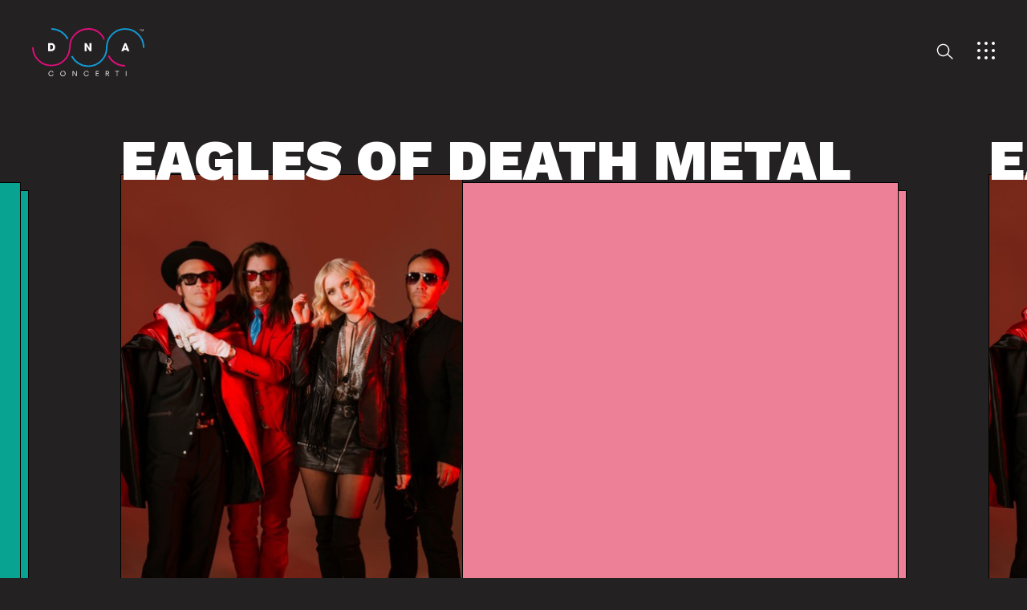

--- FILE ---
content_type: text/html; charset=UTF-8
request_url: https://dnaconcerti.com/artisti/eagles-of-death-metal/
body_size: 14599
content:
<!DOCTYPE html>
<html lang="it-IT" class="js">
<head>

	<meta charset="UTF-8">
	<meta name="viewport" content="width=device-width, initial-scale=1.0, maximum-scale=1.0, user-scalable=0" />
	<meta name="facebook-domain-verification" content="9kx5fe5bube62ayqo2ycwvwbqt6btz" />
	<link rel="profile" href="https://gmpg.org/xfn/11">
	<link rel="shortcut icon" type="image/png" href="https://dnaconcerti.com/wp-content/uploads/2020/10/dna-favicon2.png"/>
  

  

  <!-- HTML5 shim and Respond.js for IE8 support of HTML5 elements and media queries -->
  <!--[if lt IE 9]>
      <script src="https://oss.maxcdn.com/html5shiv/3.7.2/html5shiv.min.js"></script>
      <script src="https://oss.maxcdn.com/respond/1.4.2/respond.min.js"></script>
    <![endif]-->
  <meta name='robots' content='index, follow, max-image-preview:large, max-snippet:-1, max-video-preview:-1' />
	<style>img:is([sizes="auto" i], [sizes^="auto," i]) { contain-intrinsic-size: 3000px 1500px }</style>
	
	<!-- This site is optimized with the Yoast SEO plugin v26.7 - https://yoast.com/wordpress/plugins/seo/ -->
	<title>Eagles of Death Metal - DNA concerti</title>
	<meta name="description" content="www.dnaconcerti.com/eagles-of-death-metal/ Gli EODM di JESSE HUGHES &amp; JOSH HOMME arriveranno in Italia per 3 date a dicembre" />
	<link rel="canonical" href="https://dnaconcerti.com/artisti/eagles-of-death-metal/" />
	<meta property="og:locale" content="it_IT" />
	<meta property="og:type" content="article" />
	<meta property="og:title" content="Eagles of Death Metal - DNA concerti" />
	<meta property="og:description" content="www.dnaconcerti.com/eagles-of-death-metal/ Gli EODM di JESSE HUGHES &amp; JOSH HOMME arriveranno in Italia per 3 date a dicembre" />
	<meta property="og:url" content="https://dnaconcerti.com/artisti/eagles-of-death-metal/" />
	<meta property="og:site_name" content="DNA concerti" />
	<meta property="article:publisher" content="https://www.facebook.com/dnaconcertieproduzioni" />
	<meta property="article:modified_time" content="2021-09-27T13:12:14+00:00" />
	<meta property="og:image" content="https://dnaconcerti.com/wp-content/uploads/2013/10/EODM-press-shot-270921.jpeg" />
	<meta property="og:image:width" content="427" />
	<meta property="og:image:height" content="640" />
	<meta property="og:image:type" content="image/jpeg" />
	<meta name="twitter:card" content="summary_large_image" />
	<meta name="twitter:site" content="@dnaconcerti" />
	<meta name="twitter:label1" content="Tempo di lettura stimato" />
	<meta name="twitter:data1" content="3 minuti" />
	<script type="application/ld+json" class="yoast-schema-graph">{"@context":"https://schema.org","@graph":[{"@type":"WebPage","@id":"https://dnaconcerti.com/artisti/eagles-of-death-metal/","url":"https://dnaconcerti.com/artisti/eagles-of-death-metal/","name":"Eagles of Death Metal - DNA concerti","isPartOf":{"@id":"https://dnaconcerti.com/#website"},"primaryImageOfPage":{"@id":"https://dnaconcerti.com/artisti/eagles-of-death-metal/#primaryimage"},"image":{"@id":"https://dnaconcerti.com/artisti/eagles-of-death-metal/#primaryimage"},"thumbnailUrl":"https://dnaconcerti.com/wp-content/uploads/2013/10/EODM-press-shot-270921.jpeg","datePublished":"2013-10-15T13:49:55+00:00","dateModified":"2021-09-27T13:12:14+00:00","description":"www.dnaconcerti.com/eagles-of-death-metal/ Gli EODM di JESSE HUGHES & JOSH HOMME arriveranno in Italia per 3 date a dicembre","breadcrumb":{"@id":"https://dnaconcerti.com/artisti/eagles-of-death-metal/#breadcrumb"},"inLanguage":"it-IT","potentialAction":[{"@type":"ReadAction","target":["https://dnaconcerti.com/artisti/eagles-of-death-metal/"]}]},{"@type":"ImageObject","inLanguage":"it-IT","@id":"https://dnaconcerti.com/artisti/eagles-of-death-metal/#primaryimage","url":"https://dnaconcerti.com/wp-content/uploads/2013/10/EODM-press-shot-270921.jpeg","contentUrl":"https://dnaconcerti.com/wp-content/uploads/2013/10/EODM-press-shot-270921.jpeg","width":427,"height":640},{"@type":"BreadcrumbList","@id":"https://dnaconcerti.com/artisti/eagles-of-death-metal/#breadcrumb","itemListElement":[{"@type":"ListItem","position":1,"name":"Home","item":"https://dnaconcerti.com/"},{"@type":"ListItem","position":2,"name":"Artisti","item":"https://dnaconcerti.com/artisti-archive/"},{"@type":"ListItem","position":3,"name":"Eagles of Death Metal"}]},{"@type":"WebSite","@id":"https://dnaconcerti.com/#website","url":"https://dnaconcerti.com/","name":"DNA concerti","description":"DNA concerti ed eventi","publisher":{"@id":"https://dnaconcerti.com/#organization"},"potentialAction":[{"@type":"SearchAction","target":{"@type":"EntryPoint","urlTemplate":"https://dnaconcerti.com/?s={search_term_string}"},"query-input":{"@type":"PropertyValueSpecification","valueRequired":true,"valueName":"search_term_string"}}],"inLanguage":"it-IT"},{"@type":"Organization","@id":"https://dnaconcerti.com/#organization","name":"DNA Concerti e Eventi Srl","url":"https://dnaconcerti.com/","logo":{"@type":"ImageObject","inLanguage":"it-IT","@id":"https://dnaconcerti.com/#/schema/logo/image/","url":"https://dnaconcerti.com/wp-content/uploads/2020/02/dna-logo-black.png","contentUrl":"https://dnaconcerti.com/wp-content/uploads/2020/02/dna-logo-black.png","width":396,"height":172,"caption":"DNA Concerti e Eventi Srl"},"image":{"@id":"https://dnaconcerti.com/#/schema/logo/image/"},"sameAs":["https://www.facebook.com/dnaconcertieproduzioni","https://x.com/dnaconcerti","https://www.instagram.com/dna_concerti/"]}]}</script>
	<!-- / Yoast SEO plugin. -->


<link rel='dns-prefetch' href='//cdn.iubenda.com' />
<link rel='dns-prefetch' href='//stackpath.bootstrapcdn.com' />
<link rel='dns-prefetch' href='//cdnjs.cloudflare.com' />
<link rel='dns-prefetch' href='//unpkg.com' />
<link rel='dns-prefetch' href='//cdn.jsdelivr.net' />
<link rel='dns-prefetch' href='//code.jquery.com' />
<link rel='dns-prefetch' href='//fonts.googleapis.com' />
<link rel="alternate" type="application/rss+xml" title="DNA concerti &raquo; Eagles of Death Metal Feed dei commenti" href="https://dnaconcerti.com/artisti/eagles-of-death-metal/feed/" />
<script type="text/javascript">
/* <![CDATA[ */
window._wpemojiSettings = {"baseUrl":"https:\/\/s.w.org\/images\/core\/emoji\/16.0.1\/72x72\/","ext":".png","svgUrl":"https:\/\/s.w.org\/images\/core\/emoji\/16.0.1\/svg\/","svgExt":".svg","source":{"concatemoji":"https:\/\/dnaconcerti.com\/wp-includes\/js\/wp-emoji-release.min.js?ver=6.8.3"}};
/*! This file is auto-generated */
!function(s,n){var o,i,e;function c(e){try{var t={supportTests:e,timestamp:(new Date).valueOf()};sessionStorage.setItem(o,JSON.stringify(t))}catch(e){}}function p(e,t,n){e.clearRect(0,0,e.canvas.width,e.canvas.height),e.fillText(t,0,0);var t=new Uint32Array(e.getImageData(0,0,e.canvas.width,e.canvas.height).data),a=(e.clearRect(0,0,e.canvas.width,e.canvas.height),e.fillText(n,0,0),new Uint32Array(e.getImageData(0,0,e.canvas.width,e.canvas.height).data));return t.every(function(e,t){return e===a[t]})}function u(e,t){e.clearRect(0,0,e.canvas.width,e.canvas.height),e.fillText(t,0,0);for(var n=e.getImageData(16,16,1,1),a=0;a<n.data.length;a++)if(0!==n.data[a])return!1;return!0}function f(e,t,n,a){switch(t){case"flag":return n(e,"\ud83c\udff3\ufe0f\u200d\u26a7\ufe0f","\ud83c\udff3\ufe0f\u200b\u26a7\ufe0f")?!1:!n(e,"\ud83c\udde8\ud83c\uddf6","\ud83c\udde8\u200b\ud83c\uddf6")&&!n(e,"\ud83c\udff4\udb40\udc67\udb40\udc62\udb40\udc65\udb40\udc6e\udb40\udc67\udb40\udc7f","\ud83c\udff4\u200b\udb40\udc67\u200b\udb40\udc62\u200b\udb40\udc65\u200b\udb40\udc6e\u200b\udb40\udc67\u200b\udb40\udc7f");case"emoji":return!a(e,"\ud83e\udedf")}return!1}function g(e,t,n,a){var r="undefined"!=typeof WorkerGlobalScope&&self instanceof WorkerGlobalScope?new OffscreenCanvas(300,150):s.createElement("canvas"),o=r.getContext("2d",{willReadFrequently:!0}),i=(o.textBaseline="top",o.font="600 32px Arial",{});return e.forEach(function(e){i[e]=t(o,e,n,a)}),i}function t(e){var t=s.createElement("script");t.src=e,t.defer=!0,s.head.appendChild(t)}"undefined"!=typeof Promise&&(o="wpEmojiSettingsSupports",i=["flag","emoji"],n.supports={everything:!0,everythingExceptFlag:!0},e=new Promise(function(e){s.addEventListener("DOMContentLoaded",e,{once:!0})}),new Promise(function(t){var n=function(){try{var e=JSON.parse(sessionStorage.getItem(o));if("object"==typeof e&&"number"==typeof e.timestamp&&(new Date).valueOf()<e.timestamp+604800&&"object"==typeof e.supportTests)return e.supportTests}catch(e){}return null}();if(!n){if("undefined"!=typeof Worker&&"undefined"!=typeof OffscreenCanvas&&"undefined"!=typeof URL&&URL.createObjectURL&&"undefined"!=typeof Blob)try{var e="postMessage("+g.toString()+"("+[JSON.stringify(i),f.toString(),p.toString(),u.toString()].join(",")+"));",a=new Blob([e],{type:"text/javascript"}),r=new Worker(URL.createObjectURL(a),{name:"wpTestEmojiSupports"});return void(r.onmessage=function(e){c(n=e.data),r.terminate(),t(n)})}catch(e){}c(n=g(i,f,p,u))}t(n)}).then(function(e){for(var t in e)n.supports[t]=e[t],n.supports.everything=n.supports.everything&&n.supports[t],"flag"!==t&&(n.supports.everythingExceptFlag=n.supports.everythingExceptFlag&&n.supports[t]);n.supports.everythingExceptFlag=n.supports.everythingExceptFlag&&!n.supports.flag,n.DOMReady=!1,n.readyCallback=function(){n.DOMReady=!0}}).then(function(){return e}).then(function(){var e;n.supports.everything||(n.readyCallback(),(e=n.source||{}).concatemoji?t(e.concatemoji):e.wpemoji&&e.twemoji&&(t(e.twemoji),t(e.wpemoji)))}))}((window,document),window._wpemojiSettings);
/* ]]> */
</script>
<style id='wp-emoji-styles-inline-css' type='text/css'>

	img.wp-smiley, img.emoji {
		display: inline !important;
		border: none !important;
		box-shadow: none !important;
		height: 1em !important;
		width: 1em !important;
		margin: 0 0.07em !important;
		vertical-align: -0.1em !important;
		background: none !important;
		padding: 0 !important;
	}
</style>
<link rel='stylesheet' id='wp-block-library-css' href='https://dnaconcerti.com/wp-includes/css/dist/block-library/style.min.css?ver=6.8.3' type='text/css' media='all' />
<style id='classic-theme-styles-inline-css' type='text/css'>
/*! This file is auto-generated */
.wp-block-button__link{color:#fff;background-color:#32373c;border-radius:9999px;box-shadow:none;text-decoration:none;padding:calc(.667em + 2px) calc(1.333em + 2px);font-size:1.125em}.wp-block-file__button{background:#32373c;color:#fff;text-decoration:none}
</style>
<style id='global-styles-inline-css' type='text/css'>
:root{--wp--preset--aspect-ratio--square: 1;--wp--preset--aspect-ratio--4-3: 4/3;--wp--preset--aspect-ratio--3-4: 3/4;--wp--preset--aspect-ratio--3-2: 3/2;--wp--preset--aspect-ratio--2-3: 2/3;--wp--preset--aspect-ratio--16-9: 16/9;--wp--preset--aspect-ratio--9-16: 9/16;--wp--preset--color--black: #000000;--wp--preset--color--cyan-bluish-gray: #abb8c3;--wp--preset--color--white: #ffffff;--wp--preset--color--pale-pink: #f78da7;--wp--preset--color--vivid-red: #cf2e2e;--wp--preset--color--luminous-vivid-orange: #ff6900;--wp--preset--color--luminous-vivid-amber: #fcb900;--wp--preset--color--light-green-cyan: #7bdcb5;--wp--preset--color--vivid-green-cyan: #00d084;--wp--preset--color--pale-cyan-blue: #8ed1fc;--wp--preset--color--vivid-cyan-blue: #0693e3;--wp--preset--color--vivid-purple: #9b51e0;--wp--preset--gradient--vivid-cyan-blue-to-vivid-purple: linear-gradient(135deg,rgba(6,147,227,1) 0%,rgb(155,81,224) 100%);--wp--preset--gradient--light-green-cyan-to-vivid-green-cyan: linear-gradient(135deg,rgb(122,220,180) 0%,rgb(0,208,130) 100%);--wp--preset--gradient--luminous-vivid-amber-to-luminous-vivid-orange: linear-gradient(135deg,rgba(252,185,0,1) 0%,rgba(255,105,0,1) 100%);--wp--preset--gradient--luminous-vivid-orange-to-vivid-red: linear-gradient(135deg,rgba(255,105,0,1) 0%,rgb(207,46,46) 100%);--wp--preset--gradient--very-light-gray-to-cyan-bluish-gray: linear-gradient(135deg,rgb(238,238,238) 0%,rgb(169,184,195) 100%);--wp--preset--gradient--cool-to-warm-spectrum: linear-gradient(135deg,rgb(74,234,220) 0%,rgb(151,120,209) 20%,rgb(207,42,186) 40%,rgb(238,44,130) 60%,rgb(251,105,98) 80%,rgb(254,248,76) 100%);--wp--preset--gradient--blush-light-purple: linear-gradient(135deg,rgb(255,206,236) 0%,rgb(152,150,240) 100%);--wp--preset--gradient--blush-bordeaux: linear-gradient(135deg,rgb(254,205,165) 0%,rgb(254,45,45) 50%,rgb(107,0,62) 100%);--wp--preset--gradient--luminous-dusk: linear-gradient(135deg,rgb(255,203,112) 0%,rgb(199,81,192) 50%,rgb(65,88,208) 100%);--wp--preset--gradient--pale-ocean: linear-gradient(135deg,rgb(255,245,203) 0%,rgb(182,227,212) 50%,rgb(51,167,181) 100%);--wp--preset--gradient--electric-grass: linear-gradient(135deg,rgb(202,248,128) 0%,rgb(113,206,126) 100%);--wp--preset--gradient--midnight: linear-gradient(135deg,rgb(2,3,129) 0%,rgb(40,116,252) 100%);--wp--preset--font-size--small: 13px;--wp--preset--font-size--medium: 20px;--wp--preset--font-size--large: 36px;--wp--preset--font-size--x-large: 42px;--wp--preset--spacing--20: 0.44rem;--wp--preset--spacing--30: 0.67rem;--wp--preset--spacing--40: 1rem;--wp--preset--spacing--50: 1.5rem;--wp--preset--spacing--60: 2.25rem;--wp--preset--spacing--70: 3.38rem;--wp--preset--spacing--80: 5.06rem;--wp--preset--shadow--natural: 6px 6px 9px rgba(0, 0, 0, 0.2);--wp--preset--shadow--deep: 12px 12px 50px rgba(0, 0, 0, 0.4);--wp--preset--shadow--sharp: 6px 6px 0px rgba(0, 0, 0, 0.2);--wp--preset--shadow--outlined: 6px 6px 0px -3px rgba(255, 255, 255, 1), 6px 6px rgba(0, 0, 0, 1);--wp--preset--shadow--crisp: 6px 6px 0px rgba(0, 0, 0, 1);}:where(.is-layout-flex){gap: 0.5em;}:where(.is-layout-grid){gap: 0.5em;}body .is-layout-flex{display: flex;}.is-layout-flex{flex-wrap: wrap;align-items: center;}.is-layout-flex > :is(*, div){margin: 0;}body .is-layout-grid{display: grid;}.is-layout-grid > :is(*, div){margin: 0;}:where(.wp-block-columns.is-layout-flex){gap: 2em;}:where(.wp-block-columns.is-layout-grid){gap: 2em;}:where(.wp-block-post-template.is-layout-flex){gap: 1.25em;}:where(.wp-block-post-template.is-layout-grid){gap: 1.25em;}.has-black-color{color: var(--wp--preset--color--black) !important;}.has-cyan-bluish-gray-color{color: var(--wp--preset--color--cyan-bluish-gray) !important;}.has-white-color{color: var(--wp--preset--color--white) !important;}.has-pale-pink-color{color: var(--wp--preset--color--pale-pink) !important;}.has-vivid-red-color{color: var(--wp--preset--color--vivid-red) !important;}.has-luminous-vivid-orange-color{color: var(--wp--preset--color--luminous-vivid-orange) !important;}.has-luminous-vivid-amber-color{color: var(--wp--preset--color--luminous-vivid-amber) !important;}.has-light-green-cyan-color{color: var(--wp--preset--color--light-green-cyan) !important;}.has-vivid-green-cyan-color{color: var(--wp--preset--color--vivid-green-cyan) !important;}.has-pale-cyan-blue-color{color: var(--wp--preset--color--pale-cyan-blue) !important;}.has-vivid-cyan-blue-color{color: var(--wp--preset--color--vivid-cyan-blue) !important;}.has-vivid-purple-color{color: var(--wp--preset--color--vivid-purple) !important;}.has-black-background-color{background-color: var(--wp--preset--color--black) !important;}.has-cyan-bluish-gray-background-color{background-color: var(--wp--preset--color--cyan-bluish-gray) !important;}.has-white-background-color{background-color: var(--wp--preset--color--white) !important;}.has-pale-pink-background-color{background-color: var(--wp--preset--color--pale-pink) !important;}.has-vivid-red-background-color{background-color: var(--wp--preset--color--vivid-red) !important;}.has-luminous-vivid-orange-background-color{background-color: var(--wp--preset--color--luminous-vivid-orange) !important;}.has-luminous-vivid-amber-background-color{background-color: var(--wp--preset--color--luminous-vivid-amber) !important;}.has-light-green-cyan-background-color{background-color: var(--wp--preset--color--light-green-cyan) !important;}.has-vivid-green-cyan-background-color{background-color: var(--wp--preset--color--vivid-green-cyan) !important;}.has-pale-cyan-blue-background-color{background-color: var(--wp--preset--color--pale-cyan-blue) !important;}.has-vivid-cyan-blue-background-color{background-color: var(--wp--preset--color--vivid-cyan-blue) !important;}.has-vivid-purple-background-color{background-color: var(--wp--preset--color--vivid-purple) !important;}.has-black-border-color{border-color: var(--wp--preset--color--black) !important;}.has-cyan-bluish-gray-border-color{border-color: var(--wp--preset--color--cyan-bluish-gray) !important;}.has-white-border-color{border-color: var(--wp--preset--color--white) !important;}.has-pale-pink-border-color{border-color: var(--wp--preset--color--pale-pink) !important;}.has-vivid-red-border-color{border-color: var(--wp--preset--color--vivid-red) !important;}.has-luminous-vivid-orange-border-color{border-color: var(--wp--preset--color--luminous-vivid-orange) !important;}.has-luminous-vivid-amber-border-color{border-color: var(--wp--preset--color--luminous-vivid-amber) !important;}.has-light-green-cyan-border-color{border-color: var(--wp--preset--color--light-green-cyan) !important;}.has-vivid-green-cyan-border-color{border-color: var(--wp--preset--color--vivid-green-cyan) !important;}.has-pale-cyan-blue-border-color{border-color: var(--wp--preset--color--pale-cyan-blue) !important;}.has-vivid-cyan-blue-border-color{border-color: var(--wp--preset--color--vivid-cyan-blue) !important;}.has-vivid-purple-border-color{border-color: var(--wp--preset--color--vivid-purple) !important;}.has-vivid-cyan-blue-to-vivid-purple-gradient-background{background: var(--wp--preset--gradient--vivid-cyan-blue-to-vivid-purple) !important;}.has-light-green-cyan-to-vivid-green-cyan-gradient-background{background: var(--wp--preset--gradient--light-green-cyan-to-vivid-green-cyan) !important;}.has-luminous-vivid-amber-to-luminous-vivid-orange-gradient-background{background: var(--wp--preset--gradient--luminous-vivid-amber-to-luminous-vivid-orange) !important;}.has-luminous-vivid-orange-to-vivid-red-gradient-background{background: var(--wp--preset--gradient--luminous-vivid-orange-to-vivid-red) !important;}.has-very-light-gray-to-cyan-bluish-gray-gradient-background{background: var(--wp--preset--gradient--very-light-gray-to-cyan-bluish-gray) !important;}.has-cool-to-warm-spectrum-gradient-background{background: var(--wp--preset--gradient--cool-to-warm-spectrum) !important;}.has-blush-light-purple-gradient-background{background: var(--wp--preset--gradient--blush-light-purple) !important;}.has-blush-bordeaux-gradient-background{background: var(--wp--preset--gradient--blush-bordeaux) !important;}.has-luminous-dusk-gradient-background{background: var(--wp--preset--gradient--luminous-dusk) !important;}.has-pale-ocean-gradient-background{background: var(--wp--preset--gradient--pale-ocean) !important;}.has-electric-grass-gradient-background{background: var(--wp--preset--gradient--electric-grass) !important;}.has-midnight-gradient-background{background: var(--wp--preset--gradient--midnight) !important;}.has-small-font-size{font-size: var(--wp--preset--font-size--small) !important;}.has-medium-font-size{font-size: var(--wp--preset--font-size--medium) !important;}.has-large-font-size{font-size: var(--wp--preset--font-size--large) !important;}.has-x-large-font-size{font-size: var(--wp--preset--font-size--x-large) !important;}
:where(.wp-block-post-template.is-layout-flex){gap: 1.25em;}:where(.wp-block-post-template.is-layout-grid){gap: 1.25em;}
:where(.wp-block-columns.is-layout-flex){gap: 2em;}:where(.wp-block-columns.is-layout-grid){gap: 2em;}
:root :where(.wp-block-pullquote){font-size: 1.5em;line-height: 1.6;}
</style>
<link rel='stylesheet' id='boostrap-css-css' href='https://stackpath.bootstrapcdn.com/bootstrap/4.3.1/css/bootstrap.min.css?ver=6.8.3' type='text/css' media='all' />
<link rel='stylesheet' id='flickity-css-css' href='https://unpkg.com/flickity@2/dist/flickity.min.css?ver=6.8.3' type='text/css' media='all' />
<link rel='stylesheet' id='manlioma-fonts-css' href='https://dnaconcerti.com/wp-content/themes/dna/inc/fonts/stylesheet.css?ver=6.8.3' type='text/css' media='all' />
<link rel='stylesheet' id='google-fonts-css' href='https://fonts.googleapis.com/css2?family=Work+Sans%3Awght%40881%3B900&#038;display=swap&#038;ver=6.8.3' type='text/css' media='all' />
<link rel='stylesheet' id='manlioma-css' href='https://dnaconcerti.com/wp-content/themes/dna/style.css?ver=6.8.3' type='text/css' media='all' />
<link rel='stylesheet' id='sib-front-css-css' href='https://dnaconcerti.com/wp-content/plugins/mailin/css/mailin-front.css?ver=6.8.3' type='text/css' media='all' />

<script  type="text/javascript" class=" _iub_cs_skip" type="text/javascript" id="iubenda-head-inline-scripts-0">
/* <![CDATA[ */

var _iub = _iub || [];
_iub.csConfiguration = {"reloadOnConsent":true,"consentOnContinuedBrowsing":false,"lang":"it","siteId":300609,"askConsentAtCookiePolicyUpdate":true,"floatingPreferencesButtonDisplay":false,"cookiePolicyId":754769, "banner":{ "acceptButtonDisplay":true,"customizeButtonDisplay":true,"position":"float-center","backgroundOverlay":true,"rejectButtonDisplay":true }};
/* ]]> */
</script>
<script  type="text/javascript" charset="UTF-8" async="" class=" _iub_cs_skip" type="text/javascript" src="//cdn.iubenda.com/cs/iubenda_cs.js?ver=3.12.5" id="iubenda-head-scripts-0-js"></script>
<script type="text/javascript" src="https://dnaconcerti.com/wp-includes/js/jquery/jquery.min.js?ver=3.7.1" id="jquery-core-js"></script>
<script type="text/javascript" src="https://dnaconcerti.com/wp-includes/js/jquery/jquery-migrate.min.js?ver=3.4.1" id="jquery-migrate-js"></script>
<script type="text/javascript" src="https://cdnjs.cloudflare.com/ajax/libs/gsap/3.2.4/gsap.min.js?ver=6.8.3" id="tween-js-js"></script>
<script type="text/javascript" src="https://dnaconcerti.com/wp-content/themes/dna/inc/js/DrawSVGPlugin.min.js?ver=6.8.3" id="drawSvg-js-js"></script>
<script type="text/javascript" src="https://cdn.jsdelivr.net/npm/@barba/core?ver=6.8.3" id="barba-js-js"></script>
<script type="text/javascript" src="https://cdnjs.cloudflare.com/ajax/libs/jquery.imagesloaded/4.1.4/imagesloaded.pkgd.min.js?ver=6.8.3" id="imagesLoad-js-js"></script>
<script type="text/javascript" src="https://unpkg.com/isotope-layout@3/dist/isotope.pkgd.min.js?ver=6.8.3" id="isotope-js-js"></script>
<script type="text/javascript" src="//cdnjs.cloudflare.com/ajax/libs/list.js/1.5.0/list.min.js?ver=6.8.3" id="list-js-js"></script>
<script type="text/javascript" src="//code.jquery.com/jquery-migrate-1.2.1.min.js?ver=6.8.3" id="js-migrate-js"></script>
<script type="text/javascript" src="https://dnaconcerti.com/wp-content/themes/dna/inc/js/script.js?ver=6.8.3" id="custom-script-js"></script>
<script type="text/javascript" id="sib-front-js-js-extra">
/* <![CDATA[ */
var sibErrMsg = {"invalidMail":"Please fill out valid email address","requiredField":"Please fill out required fields","invalidDateFormat":"Please fill out valid date format","invalidSMSFormat":"Please fill out valid phone number"};
var ajax_sib_front_object = {"ajax_url":"https:\/\/dnaconcerti.com\/wp-admin\/admin-ajax.php","ajax_nonce":"ff48006a13","flag_url":"https:\/\/dnaconcerti.com\/wp-content\/plugins\/mailin\/img\/flags\/"};
/* ]]> */
</script>
<script type="text/javascript" src="https://dnaconcerti.com/wp-content/plugins/mailin/js/mailin-front.js?ver=1762155528" id="sib-front-js-js"></script>
<link rel="https://api.w.org/" href="https://dnaconcerti.com/wp-json/" /><link rel="alternate" title="JSON" type="application/json" href="https://dnaconcerti.com/wp-json/wp/v2/artisti/23" /><link rel="EditURI" type="application/rsd+xml" title="RSD" href="https://dnaconcerti.com/xmlrpc.php?rsd" />
<meta name="generator" content="WordPress 6.8.3" />
<link rel='shortlink' href='https://dnaconcerti.com/?p=23' />
<link rel="alternate" title="oEmbed (JSON)" type="application/json+oembed" href="https://dnaconcerti.com/wp-json/oembed/1.0/embed?url=https%3A%2F%2Fdnaconcerti.com%2Fartisti%2Feagles-of-death-metal%2F" />
<link rel="alternate" title="oEmbed (XML)" type="text/xml+oembed" href="https://dnaconcerti.com/wp-json/oembed/1.0/embed?url=https%3A%2F%2Fdnaconcerti.com%2Fartisti%2Feagles-of-death-metal%2F&#038;format=xml" />
  
  <!-- Global site tag (gtag.js) - Google Analytics -->
<script async src="https://www.googletagmanager.com/gtag/js?id=UA-50262840-1"></script>
<script>
  window.dataLayer = window.dataLayer || [];
  function gtag(){dataLayer.push(arguments);}
  gtag('js', new Date());

  gtag('config', 'UA-50262840-1');
</script>


</head>

<body data-rsssl=1 class="wp-singular artisti-template-default single single-artisti postid-23 wp-theme-dna loading" data-barba="wrapper">
	<div id="mainCont" class="eagles-of-death-metal">
		
  <header class="main-header">
    <div class="container full">
		<div class="logo">
			
						<a href="https://dnaconcerti.com"><div class="box_logo">
<svg version="1.1" id="Layer_1" xmlns="http://www.w3.org/2000/svg" xmlns:xlink="http://www.w3.org/1999/xlink" x="0px" y="0px"
	 viewBox="0 0 296.1 126.9" style="enable-background:new 0 0 296.1 126.9;" xml:space="preserve">
<style type="text/css">
	.st0{fill:#FFFFFF;}
	.st1{fill:#E20D7B;}
	.st2{fill:none;stroke:#E20D7B;stroke-width:4;stroke-miterlimit:10;}
	.st3{fill:none;stroke:#109CD9;stroke-width:4;stroke-miterlimit:10;}
</style>
<g id="Layer_2_1_">
	<g id="Livello_1">
		<g id="Livello_2">
			<g id="Livello_13">
				<path class="st0" d="M285,3.4h-1.6V2.8h4v0.6h-1.7v5.1H285V3.4z"/>
				<path class="st0" d="M288.1,2.8h0.8l2.1,4.8l2.1-4.8h0.8v5.6h-0.6V4l0,0l-2,4.5h-0.4l-2-4.5l0,0v4.5h-0.6L288.1,2.8z"/>
				<path class="st1" d="M87.3,82.7l-0.2,0.3L87.3,82.7z"/>
				<path class="st0" d="M60.6,50c0.1-2.4-0.6-4.7-2-6.6c-2.8-4-7-4-9.4-4h-7v21.3h7.5C57.8,60.7,60.6,55.8,60.6,50z M47.7,44.2h2.4
					c1.6-0.1,3.2,0.6,4.1,2c0.7,1.2,1,2.6,1,3.9c0,3-1.2,5.8-5.2,5.8h-2.3V44.2z"/>
				<polygon class="st0" points="151.4,52.8 151.4,52.8 143.1,39.5 138.5,39.5 138.5,60.7 143.6,60.7 143.5,47.8 143.6,47.8 
					151.7,60.7 156.4,60.7 156.4,39.5 151.2,39.5 				"/>
				<path class="st0" d="M243.8,39.5l-8.5,21.2h5.8l1.1-3.1h7.4l1,3.1h5.9L248,39.5H243.8z M243.7,53.3l2.2-7.3h0.1l2.2,7.3H243.7z"
					/>
				<path class="st0" d="M54.7,117.5c-0.5-2-2.4-3.4-4.5-3.3c-3.7,0-5.2,3-5.2,5.6s1.3,5.6,5.2,5.6c2.2,0,4.1-1.6,4.5-3.7l1.5,0.2
					c-0.5,3-3.2,5-6.2,4.9c-3.6,0.1-6.6-2.6-6.7-6.2c0-0.3,0-0.5,0-0.8c-0.1-3.7,2.8-6.9,6.5-7c0,0,0,0,0,0c0.1,0,0.2,0,0.4,0
					c4.3,0,5.6,2.7,6,4.5L54.7,117.5z"/>
				<path class="st0" d="M81.3,112.9c3.6-0.2,6.7,2.6,6.8,6.2c0,0.3,0,0.5,0,0.8c0.2,3.7-2.7,6.8-6.4,7c0,0,0,0,0,0h-0.4
					c-3.6,0.2-6.7-2.6-6.8-6.2c0-0.3,0-0.5,0-0.8c-0.1-3.7,2.8-6.9,6.5-7c0,0,0,0,0,0C81,112.9,81.1,112.9,81.3,112.9z M81.3,114.2
					c-3.8,0-5.2,3-5.2,5.6c-0.2,2.9,1.9,5.4,4.8,5.6s5.4-1.9,5.6-4.8c0-0.3,0-0.5,0-0.8C86.5,117.2,85,114.2,81.3,114.2z"/>
				<path class="st0" d="M107,113.1h1.6l7.6,11.1l0,0v-11.1h1.5v13.4H116l-7.5-11.1l0,0v11.1H107V113.1z"/>
				<path class="st0" d="M147.8,117.5c-0.5-2.1-2.4-3.5-4.5-3.3c-3.8,0-5.2,3-5.2,5.6s1.3,5.6,5.2,5.6c2.2,0,4.1-1.6,4.5-3.7
					l1.5,0.2c-0.5,2.9-3.1,5-6.1,4.9c-3.6,0.1-6.6-2.6-6.7-6.2c0-0.3,0-0.5,0-0.8c-0.1-3.7,2.8-6.9,6.5-7c0,0,0,0,0,0
					c0.1,0,0.3,0,0.4,0c4.3,0,5.6,2.7,6,4.5L147.8,117.5z"/>
				<path class="st0" d="M168,113.1h7.6v1.4h-6.1v4.5h6v1.3h-6v4.9h6.1v1.4H168V113.1z"/>
				<path class="st0" d="M198.2,120.8h-2.6v5.8h-1.5v-13.4h4.2c3.6,0,4.6,1.9,4.6,3.7c0.1,1.9-1.2,3.5-3,3.9l3.6,6h-2L198.2,120.8z
					 M198.2,119.5c1.8,0,3-0.8,3-2.5c0-2-1.5-2.5-3.1-2.5h-2.6v5L198.2,119.5z"/>
				<path class="st0" d="M223.5,114.5h-4.1v-1.4h9.6v1.4h-4.1v12.1h-1.5L223.5,114.5z"/>
				<path class="st0" d="M247.1,113.1h1.5v13.4h-1.5V113.1z"/>
			</g>
		</g>
		<path id="pink2" class="st2" d="M201.4,72.7c8.3,16.4,25.1,26.7,43.4,26.7"/>
		<path id="blue1" class="st3" d="M50.7,2.2c18.3,0,35.1,10.3,43.4,26.6"/>
		<path id="pink1" class="st2" d="M2,50.7c0.4,26.3,21.6,47.6,48,48c26.9,0.4,49-21.1,49.4-48C99.4,23.8,121.2,2,148.1,2l0,0
			c17.8-0.3,36.3,10.9,41.8,28.2"/>
		<path id="blue2" class="st3" d="M104.6,73.7c8.3,16.3,25.1,26.6,43.4,26.7c26.9,0,48.7-21.8,48.7-48.7c0-0.5,0-0.9,0-1.4
			c0.4-26.9,22.5-48.4,49.4-48s48.4,22.5,48,49.4"/>
	</g>
</g>
</svg>

<svg version="1.1" id="dnatrace" xmlns="http://www.w3.org/2000/svg" xmlns:xlink="http://www.w3.org/1999/xlink" x="0px" y="0px"
	 viewBox="0 0 296.1 126.9" style="enable-background:new 0 0 296.1 126.9;" xml:space="preserve">
<style type="text/css">
</style>
<g id="Layer_2_1_">
	<g id="Livello_1">
		<path id="" class="grey" d="M201.4,72.7c8.3,16.4,25.1,26.7,43.4,26.7"/>
		<path id="" class="grey" d="M50.7,2.2c18.3,0,35.1,10.3,43.4,26.6"/>
		<path id="" class="grey" d="M2,50.7c0.4,26.3,21.6,47.6,48,48c26.9,0.4,49-21.1,49.4-48C99.4,23.8,121.2,2,148.1,2l0,0
			c17.8-0.3,36.3,10.9,41.8,28.2"/>
		<path id="" class="grey" d="M104.6,73.7c8.3,16.3,25.1,26.6,43.4,26.7c26.9,0,48.7-21.8,48.7-48.7c0-0.5,0-0.9,0-1.4
			c0.4-26.9,22.5-48.4,49.4-48s48.4,22.5,48,49.4"/>
	</g>
</g>
</svg>
</div></a>
	  	</div>  
	  	<div class="head-icons flex">
			<div id="search"></div>
			<div id="ham"></div>
		</div>
    </div>
  </header>
  <nav class="main-nav">
  		<div class="menu-main-container"><ul id="menu-main" class="menu"><li id="menu-item-2404" class="menu-item menu-item-type-custom menu-item-object-custom menu-item-home menu-item-2404"><a href="https://dnaconcerti.com/">Home</a></li>
<li id="menu-item-2407" class="menu-item menu-item-type-post_type menu-item-object-page menu-item-2407"><a href="https://dnaconcerti.com/calendario/">Calendario</a></li>
<li id="menu-item-12081" class="menu-item menu-item-type-post_type menu-item-object-page menu-item-12081"><a href="https://dnaconcerti.com/artisti/">Artisti</a></li>
<li id="menu-item-12104" class="menu-item menu-item-type-post_type menu-item-object-page menu-item-12104"><a href="https://dnaconcerti.com/news/">News</a></li>
<li id="menu-item-11910" class="social first menu-item menu-item-type-custom menu-item-object-custom menu-item-11910"><a target="_blank" href="https://www.facebook.com/dnaconcertieproduzioni">Facebook</a></li>
<li id="menu-item-11912" class="social menu-item menu-item-type-custom menu-item-object-custom menu-item-11912"><a target="_blank" href="https://www.instagram.com/dna_concerti/">Instagram</a></li>
<li id="menu-item-11913" class="social menu-item menu-item-type-custom menu-item-object-custom menu-item-11913"><a target="_blank" href="https://twitter.com/dnaconcerti">Twitter</a></li>
<li id="menu-item-12352" class="util first no_display menu-item menu-item-type-post_type menu-item-object-page menu-item-12352"><a href="https://dnaconcerti.com/?page_id=875">F.A.Q.</a></li>
</ul></div>  		<div class="nav-contact">
	  		<h5 class="">CONTATTI</h4>
			<p><strong>DNA concerti</strong><br />
Via Palestro, 91 &#8211; 00185 Roma<br />
tel <a href="tel:+39-06-895-601-16">+39 06 895 601 16</a></p>
<p>informazioni: <a href="mailto:info@dnaconcerti.com">info@dnaconcerti.com</a><br />
booking: <a href="mailto:info@dnaconcerti.com">info@dnaconcerti.com</a><br />
press: <a href="mailto:press@dnaconcerti.com">press@dnaconcerti.com</a></p>
  		</div>
  </nav>
  <div id="searchpanel" class="container-fluid">
	  
	  <div class="facetwp-facet facetwp-facet-search facetwp-type-search" data-name="search" data-type="search"></div>	  <div id="search-results">
	  	<div class="facetwp-template" data-name="search_results"><div><ul></ul></div><div><ul>	
					<li class="artisti"><a class="link" href="https://dnaconcerti.com/artisti/chk-chk-chk/">!!! (Chk Chk Chk)</a></li>
	
	            	
					<li class="artisti"><a class="link" href="https://dnaconcerti.com/artisti/2manydjs/">2manydjs</a></li>
	
	            	
					<li class="artisti"><a class="link" href="https://dnaconcerti.com/artisti/65daysofstatic/">65daysofstatic</a></li>
	
	            	
					<li class="artisti"><a class="link" href="https://dnaconcerti.com/artisti/a-camp/">A Camp</a></li>
	
	            	
					<li class="artisti"><a class="link" href="https://dnaconcerti.com/artisti/a-place-to-bury-strangers/">A Place to Bury Strangers</a></li>
	
	            	
					<li class="artisti"><a class="link" href="https://dnaconcerti.com/artisti/a-toys-orchestra/">A Toys Orchestra</a></li>
	
	            	
					<li class="artisti"><a class="link" href="https://dnaconcerti.com/artisti/a-tribute-to-nico/">A Tribute to Nico</a></li>
	
	            	
					<li class="artisti"><a class="link" href="https://dnaconcerti.com/artisti/adam-green/">Adam Green</a></li>
	
	            	
					<li class="artisti"><a class="link" href="https://dnaconcerti.com/artisti/adam-green-francesco-mandelli/">Adam Green + Francesco Mandelli</a></li>
	
	            	
					<li class="artisti"><a class="link" href="https://dnaconcerti.com/artisti/adele-altro/">Adele Altro</a></li>
	
	            	
					<li class="artisti"><a class="link" href="https://dnaconcerti.com/artisti/adriano-viterbini/">Adriano Viterbini</a></li>
	
	            	
					<li class="artisti"><a class="link" href="https://dnaconcerti.com/artisti/afar/">Afar</a></li>
	
	            	
					<li class="artisti"><a class="link" href="https://dnaconcerti.com/artisti/agnes-obel/">Agnes Obel</a></li>
	
	            	
					<li class="artisti"><a class="link" href="https://dnaconcerti.com/artisti/alan-sorrenti/">Alan Sorrenti</a></li>
	
	            	
					<li class="artisti"><a class="link" href="https://dnaconcerti.com/artisti/alessandro-cortini/">Alessandro Cortini</a></li>
	
	            	
					<li class="artisti"><a class="link" href="https://dnaconcerti.com/artisti/algiers/">Algiers</a></li>
	
	            	
					<li class="artisti"><a class="link" href="https://dnaconcerti.com/artisti/alice-merton/">Alice Merton</a></li>
	
	            	
					<li class="artisti"><a class="link" href="https://dnaconcerti.com/artisti/allah-las/">Allah Las</a></li>
	
	            	
					<li class="artisti"><a class="link" href="https://dnaconcerti.com/artisti/amari/">Amari</a></li>
	
	            	
					<li class="artisti"><a class="link" href="https://dnaconcerti.com/artisti/amen-dunes/">Amen Dunes</a></li>
	
	            	
					<li class="artisti"><a class="link" href="https://dnaconcerti.com/artisti/ana-lua-caiano/">Ana Lua Caiano</a></li>
	
	            	
					<li class="artisti"><a class="link" href="https://dnaconcerti.com/artisti/and-so-i-watch-you-from-afar/">And So I Watch You From Afar</a></li>
	
	            	
					<li class="artisti"><a class="link" href="https://dnaconcerti.com/artisti/andrea-laszlo-de-simone/">Andrea Laszlo De Simone</a></li>
	
	            	
					<li class="artisti"><a class="link" href="https://dnaconcerti.com/artisti/andrea-poggio/">Andrea Poggio</a></li>
	
	            	
					<li class="artisti"><a class="link" href="https://dnaconcerti.com/artisti/andrew-bird/">Andrew Bird</a></li>
	
	            	
					<li class="artisti"><a class="link" href="https://dnaconcerti.com/artisti/angel-haze/">Angel Haze</a></li>
	
	            	
					<li class="artisti"><a class="link" href="https://dnaconcerti.com/artisti/angel-olsen/">Angel Olsen</a></li>
	
	            	
					<li class="artisti"><a class="link" href="https://dnaconcerti.com/artisti/angelica/">Angelica</a></li>
	
	            	
					<li class="artisti"><a class="link" href="https://dnaconcerti.com/artisti/anna-von-hausswolff/">Anna Von Hausswolff</a></li>
	
	            	
					<li class="artisti"><a class="link" href="https://dnaconcerti.com/artisti/annie-taylor/">Annie Taylor</a></li>
	
	            	
					<li class="artisti"><a class="link" href="https://dnaconcerti.com/artisti/any-other/">Any Other</a></li>
	
	            	
					<li class="artisti"><a class="link" href="https://dnaconcerti.com/artisti/aoife-nessa-frances/">Aoife Nessa Frances</a></li>
	
	            	
					<li class="artisti"><a class="link" href="https://dnaconcerti.com/artisti/aphex-twin/">Aphex Twin</a></li>
	
	            	
					<li class="artisti"><a class="link" href="https://dnaconcerti.com/artisti/arab-strap/">Arab Strap</a></li>
	
	            	
					<li class="artisti"><a class="link" href="https://dnaconcerti.com/artisti/arbouretum/">Arbouretum</a></li>
	
	            	
					<li class="artisti"><a class="link" href="https://dnaconcerti.com/artisti/ariel-pink/">Ariel Pink</a></li>
	
	            	
					<li class="artisti"><a class="link" href="https://dnaconcerti.com/artisti/art-of-what/">Art Of What!?</a></li>
	
	            	
					<li class="artisti"><a class="link" href="https://dnaconcerti.com/artisti/assurdite/">Assurditè</a></li>
	
	            	
					<li class="artisti"><a class="link" href="https://dnaconcerti.com/artisti/astro/">Astro</a></li>
	
	            	
					<li class="artisti"><a class="link" href="https://dnaconcerti.com/artisti/astro-drops/">Astro Drops</a></li>
	
	            	
					<li class="artisti"><a class="link" href="https://dnaconcerti.com/artisti/atlas-sound/">Atlas Sound</a></li>
	
	            	
					<li class="artisti"><a class="link" href="https://dnaconcerti.com/artisti/aurora-leone/">Aurora Leone</a></li>
	
	            	
					<li class="artisti"><a class="link" href="https://dnaconcerti.com/artisti/autechre/">Autechre</a></li>
	
	            	
					<li class="artisti"><a class="link" href="https://dnaconcerti.com/artisti/bamboo/">Bamboo</a></li>
	
	            	
					<li class="artisti"><a class="link" href="https://dnaconcerti.com/artisti/band-of-horses/">Band of Horses</a></li>
	
	            	
					<li class="artisti"><a class="link" href="https://dnaconcerti.com/artisti/bar-italia/">Bar Italia</a></li>
	
	            	
					<li class="artisti"><a class="link" href="https://dnaconcerti.com/artisti/bat-for-lashes/">Bat For Lashes</a></li>
	
	            	
					<li class="artisti"><a class="link" href="https://dnaconcerti.com/artisti/be-forest/">Be Forest</a></li>
	
	            	
					<li class="artisti"><a class="link" href="https://dnaconcerti.com/artisti/beach-fossils/">Beach Fossils</a></li>
	
	            	
					<li class="artisti"><a class="link" href="https://dnaconcerti.com/artisti/beach-house/">Beach House</a></li>
	
	            	
					<li class="artisti"><a class="link" href="https://dnaconcerti.com/artisti/beirut/">Beirut</a></li>
	
	            	
					<li class="artisti"><a class="link" href="https://dnaconcerti.com/artisti/benefits/">Benefits</a></li>
	
	            	
					<li class="artisti"><a class="link" href="https://dnaconcerti.com/artisti/benjamin-booker/">Benjamin Booker</a></li>
	
	            	
					<li class="artisti"><a class="link" href="https://dnaconcerti.com/artisti/bianca-casady-the-c-i-a/">Bianca Casady &#038; the C.I.A</a></li>
	
	            	
					<li class="artisti"><a class="link" href="https://dnaconcerti.com/artisti/bikini-kill/">Bikini Kill</a></li>
	
	            	
					<li class="artisti"><a class="link" href="https://dnaconcerti.com/artisti/bill-callahan/">Bill Callahan</a></li>
	
	            	
					<li class="artisti"><a class="link" href="https://dnaconcerti.com/artisti/billy-nomates/">Billy Nomates</a></li>
	
	            	
					<li class="artisti"><a class="link" href="https://dnaconcerti.com/artisti/birthh/">Birthh</a></li>
	
	            	
					<li class="artisti"><a class="link" href="https://dnaconcerti.com/artisti/bitchin-bajas/">Bitchin Bajas</a></li>
	
	            	
					<li class="artisti"><a class="link" href="https://dnaconcerti.com/artisti/bjork/">Björk</a></li>
	
	            	
					<li class="artisti"><a class="link" href="https://dnaconcerti.com/artisti/black-lips/">Black Lips</a></li>
	
	            	
					<li class="artisti"><a class="link" href="https://dnaconcerti.com/artisti/blanck-mass/">Blanck Mass</a></li>
	
	            	
					<li class="artisti"><a class="link" href="https://dnaconcerti.com/artisti/blitzen-trapper/">Blitzen Trapper</a></li>
	
	            	
					<li class="artisti"><a class="link" href="https://dnaconcerti.com/artisti/blonde-redhead/">Blonde Redhead</a></li>
	
	            	
					<li class="artisti"><a class="link" href="https://dnaconcerti.com/artisti/blouse/">Blouse</a></li>
	
	            	
					<li class="artisti"><a class="link" href="https://dnaconcerti.com/artisti/blur/">Blur</a></li>
	
	            	
					<li class="artisti"><a class="link" href="https://dnaconcerti.com/artisti/bob-mould/">Bob Mould</a></li>
	
	            	
					<li class="artisti"><a class="link" href="https://dnaconcerti.com/artisti/bon-iver/">Bon Iver</a></li>
	
	            	
					<li class="artisti"><a class="link" href="https://dnaconcerti.com/artisti/bouganville/">BOUGANVILLE</a></li>
	
	            	
					<li class="artisti"><a class="link" href="https://dnaconcerti.com/artisti/boxerin-club/">Boxerin Club</a></li>
	
	            	
					<li class="artisti"><a class="link" href="https://dnaconcerti.com/artisti/15131/">Boy Harsher</a></li>
	
	            	
					<li class="artisti"><a class="link" href="https://dnaconcerti.com/artisti/bristol/">Bristol</a></li>
	
	            	
					<li class="artisti"><a class="link" href="https://dnaconcerti.com/artisti/bruno-belissimo/">Bruno Belissimo</a></li>
	
	            	
					<li class="artisti"><a class="link" href="https://dnaconcerti.com/artisti/bryce-dessner-music-for-wood-and-strings/">Bryce Dessner &#8211; Music For Wood And Strings</a></li>
	
	            	
					<li class="artisti"><a class="link" href="https://dnaconcerti.com/artisti/bud-spencer-blues-explosion/">Bud Spencer Blues Explosion</a></li>
	
	            	
					<li class="artisti"><a class="link" href="https://dnaconcerti.com/artisti/bugo/">Bugo</a></li>
	
	            	
					<li class="artisti"><a class="link" href="https://dnaconcerti.com/artisti/built-to-spill/">Built To Spill</a></li>
	
	            	
					<li class="artisti"><a class="link" href="https://dnaconcerti.com/artisti/cc-maxigross/">C+C = Maxigross</a></li>
	
	            	
					<li class="artisti"><a class="link" href="https://dnaconcerti.com/artisti/c-w-stoneking/">C.W. Stoneking</a></li>
	
	            </ul></div><div><ul>
					<li class="post">
						<a class="link" href="https://dnaconcerti.com/news/#13323">
							<h5>20 Ott 2021</h5>
							<div>15, 16 e 18 aprile 2022: queste le nuove date della Prima Festa dell&#8217;Amore di Cosmo</div>
						</a>
					</li>
	                
	            
					<li class="post">
						<a class="link" href="https://dnaconcerti.com/news/#14697">
							<h5>16 Nov 2022</h5>
							<div>ADAM GREEN + FRANCESCO MANDELLI: cinque date in acustico</div>
						</a>
					</li>
	                
	            
					<li class="post">
						<a class="link" href="https://dnaconcerti.com/news/#13279">
							<h5>23 Set 2021</h5>
							<div>Adriano Viterbini (Bud Spencer Blues Explosion &#8211; I Hate My Village &#8211; Bombino) torna sul palco con un nuovo show, solo, con le sue chitarre</div>
						</a>
					</li>
	                
	            
					<li class="post">
						<a class="link" href="https://dnaconcerti.com/news/#19080">
							<h5>16 Giu 2025</h5>
							<div>AFAR: il tour del magnetico duo berlinese farà tappa a Milano a novembre</div>
						</a>
					</li>
	                
	            
					<li class="post">
						<a class="link" href="https://dnaconcerti.com/news/#17084">
							<h5>07 Giu 2024</h5>
							<div>ALAN SORRENTI: le prime date estive del Cosmica Tour</div>
						</a>
					</li>
	                
	            
					<li class="post">
						<a class="link" href="https://dnaconcerti.com/news/#14699">
							<h5>16 Nov 2022</h5>
							<div>ALAN SORRENTI: tour posticipato</div>
						</a>
					</li>
	                
	            
					<li class="post">
						<a class="link" href="https://dnaconcerti.com/news/#18395">
							<h5>14 Mar 2025</h5>
							<div>ANA LUA CAIANO: arriva in Italia con due date a maggio</div>
						</a>
					</li>
	                
	            
					<li class="post">
						<a class="link" href="https://dnaconcerti.com/news/#19854">
							<h5>07 Nov 2025</h5>
							<div>ANDREA LASZLO DE SIMONE: nuove proiezioni per &#8220;Una lunghissima ombra&#8221;</div>
						</a>
					</li>
	                
	            
					<li class="post">
						<a class="link" href="https://dnaconcerti.com/news/#15090">
							<h5>21 Mar 2023</h5>
							<div>ANGEL OLSEN: annunciate quattro date in solo a giugno!</div>
						</a>
					</li>
	                
	            
					<li class="post">
						<a class="link" href="https://dnaconcerti.com/news/#17004">
							<h5>30 Mag 2024</h5>
							<div>ANNIE TAYLOR: la band svizzera in Italia per una data a Bologna a dicembre</div>
						</a>
					</li>
	                
	            
					<li class="post">
						<a class="link" href="https://dnaconcerti.com/news/#16929">
							<h5>21 Mag 2024</h5>
							<div>ANY OTHER: annunciate le prime date del tour estivo</div>
						</a>
					</li>
	                
	            
					<li class="post">
						<a class="link" href="https://dnaconcerti.com/news/#15103">
							<h5>27 Mar 2023</h5>
							<div>APHEX TWIN torna in Italia per un&#8217;unica data a luglio!</div>
						</a>
					</li>
	                
	            
					<li class="post">
						<a class="link" href="https://dnaconcerti.com/news/#16570">
							<h5>27 Mar 2024</h5>
							<div>ARAB STRAP: tre date in Italia a giugno</div>
						</a>
					</li>
	                
	            
					<li class="post">
						<a class="link" href="https://dnaconcerti.com/news/#18502">
							<h5>26 Mar 2025</h5>
							<div>AURORA LEONE: &#8220;Tutto scontato&#8221; vola in europa</div>
						</a>
					</li>
	                
	            
					<li class="post">
						<a class="link" href="https://dnaconcerti.com/news/#16695">
							<h5>16 Apr 2024</h5>
							<div>AURORA LEONE: torna nei teatri col nuovo show &#8220;Tutto Scontato&#8221;</div>
						</a>
					</li>
	                
	            
					<li class="post">
						<a class="link" href="https://dnaconcerti.com/news/#19542">
							<h5>16 Set 2025</h5>
							<div>BAR ITALIA: annunciati tre nuovi live per il 2026</div>
						</a>
					</li>
	                
	            
					<li class="post">
						<a class="link" href="https://dnaconcerti.com/news/#16528">
							<h5>21 Mar 2024</h5>
							<div>BAR ITALIA: quattro date in Italia nel 2024</div>
						</a>
					</li>
	                
	            
					<li class="post">
						<a class="link" href="https://dnaconcerti.com/news/#16618">
							<h5>10 Apr 2024</h5>
							<div>BEACH FOSSILS: la band statunitense torna in Italia dopo sette anni con due attesissime date</div>
						</a>
					</li>
	                
	            
					<li class="post">
						<a class="link" href="https://dnaconcerti.com/news/#14645">
							<h5>24 Ott 2022</h5>
							<div>BILLY NOMATES: due date in Italia nel 2023!</div>
						</a>
					</li>
	                
	            
					<li class="post">
						<a class="link" href="https://dnaconcerti.com/news/#12547">
							<h5>28 Set 2020</h5>
							<div>Bon Iver: unica data italiana riprogrammata a novembre 2022</div>
						</a>
					</li>
	                
	            
					<li class="post">
						<a class="link" href="https://dnaconcerti.com/news/#14824">
							<h5>05 Gen 2023</h5>
							<div>C+C = MAXIGROSS: le prime date del tour di &#8220;Cosmic Res&#8221;</div>
						</a>
					</li>
	                
	            </ul></div></div>	  </div>
  </div>
  
<!--
 <section class="viewport">
  <div id="scroll-container" class="scroll-container">
-->
	   
  <div id="main" class="">




  <div data-barba="container" data-barba-namespace="eagles-of-death-metal" class="">
		
	
		
				<div class="hero">
			<div class="pre">
				<h1 class="title">Eagles of Death Metal</h1>
				<div class="thumb"><img width="427" height="640" src="https://dnaconcerti.com/wp-content/uploads/2013/10/EODM-press-shot-270921.jpeg" class="attachment-large size-large wp-post-image" alt="" decoding="async" fetchpriority="high" /></div>		
			</div>
			<div class="center">
				<h1 class="title">Eagles of Death Metal</h1>
				<div class="thumb"><img width="427" height="640" src="https://dnaconcerti.com/wp-content/uploads/2013/10/EODM-press-shot-270921.jpeg" class="attachment-full size-full wp-post-image" alt="" decoding="async" /></div>		
			</div>
			<div class="after">
				<h1 class="title">Eagles of Death Metal</h1>
				<div class="thumb"><img width="427" height="640" src="https://dnaconcerti.com/wp-content/uploads/2013/10/EODM-press-shot-270921.jpeg" class="attachment-large size-large wp-post-image" alt="" decoding="async" /></div>		
			</div>	
		 </div>   
		
	
	<div id="accordion">
		<div class="section concerti">
			<h4 class="" data-toggle="collapse" data-target="#gigs" aria-expanded="true" aria-controls="gigs">
				
				CONCERTI				</h4>
			<div id="gigs" class="collapse show" aria-labelledby="concerti" data-parent="#accordion">		
										<ul><li>Non ci sono concerti in programma</li></ul>
						</div>
			
		</div>
					
		<div class="section bio">
			<h4 class="" data-toggle="collapse" data-target="#bio" aria-expanded="false" aria-controls="bio">ABOUT</h4>
			<div id="bio" class="collapse" aria-labelledby="bio" data-parent="#accordion">
				<div class="entry-content">
					<p class="p1">Gli Eagles of Death Metal annunciano un tour europeo per celebrare i 24 anni di attività. La band di Jesse Huges e Josh Homme toccherà la penisola italiana con una data all’Alcatraz di Milano il 21 marzo 2022. I biglietti saranno in vendita dalle ore 10 di venerdì 1 ottobre su Dice.fm</p>
<p>Nonostante il loro nome, gli EODM (Eagles Of Death Metal) non sono un gruppo death metal. Jesse Hughes ha così spiegato ad una rivista la storia del nome della band: “Un mio amico, Lou, stava cercando di convincere Josh Homme ad ascoltare death metal. Gli fece ascoltare i Vader, e Josh disse che sembravano “gli Eagles del death metal”.<br />
La musica degli Eagles Of Death Metal ha però ben poco a che vedere sia con gli Eagles che, men che meno, con il metal!Formatisi nel 1998 a Palm Desert, California, gli Eagles Of Death Metal compaiono per la prima volta su una raccolta dal nome “The Desert Sessions Volumes 3 &amp; 4” di Josh Homme, uscita in quell’anno. Negli anni immediatamente successivi, Josh Homme si dedica però principalmente al suo progetto con i Queens Of The Stone Age, che cominciano in quel periodo a riscuotere un enorme successo. Ma sulla sua presenza negli Eagles Of Death Metal Josh Homme ha sempre dichiarato: “Non è un mio side project. Sto in due band. Sono musicalmente schizofrenico, e gli Eagles Of Detah Metal sono una delle mie personalità”.</p>
<p>Il vero e proprio album di debutto arriva nel 2004 con <em><strong>Peace, Love, Death Metal</strong></em>. Molti dei pezzi contenuti nel disco si rivelano dei tormentoni, anche grazie alla loro acquisizione da parte di diversi spot commerciali (dalla birra alle auto, dalle catene di fastfood alle scarpe), di famosissimi videogiochi (Gran Turismo 4 e Tony Hawk’s Project 8) ed al loro uso per trailer di film come <strong>Thank You For Smoking</strong> e <strong>Grindhouse</strong>.</p>
<p>Il secondo lavoro, <em><strong>Death By Sexy</strong></em>, esce nel 2006 e la band parte per una serie di tour tra cui quello di supporto agli Strokes. Nel 2006 gli Eagles Of Death Metal aprono un concerto dei <strong>Guns N’Roses</strong> a Cleveland, non sfuggendo al cliché di isteria che da sempre circonda il loro frontman: una volta salito sul palco Axl Rose li chiama infatti “Pigeons Of Shitmetal”. Gli Eagles of Death Metal hanno sempre scherzato su questo avvenimento, al punto che Jesse Hughes si è fatto tatuare la scritta “Pigeons Of Shitmetal” sul suo braccio sinistro.</p>
<p><em><strong>Heart On</strong></em> è il terzo album della band. Su di esso una manciata di ospiti celebri: la tatuatrice Kat Von D, la musicista delle Distillers (ma ben più nota ex moglie di Tim Armstrong) Brody Dalle oltre a varie vecchie conoscenze dei Queens Of The Stone Age. Gli Eagles Of Death Metal non sono nuovi a collaborazioni d’eccezione: in passato, tra i loro ospiti, nientemeno che Jack White e Dave Grohl.</p>
				</div>
			</div>
		</div>	
							
		<div class="section social">
			<h4 class="" data-toggle="collapse" data-target="#social" aria-expanded="false" aria-controls="social">SOCIAL</h4>
			<div id="social" class="collapse" aria-labelledby="social" data-parent="#accordion">
				<div class="row">
					
			
						
				</div>
			</div>
		
		</div>	
			
				
			<div class="section contatti">
				<h4 class="" data-toggle="collapse" data-target="#contatti" aria-expanded="false" aria-controls="contatti">CONTATTI</h4>
				<div id="contatti" class="collapse" aria-labelledby="contatti" data-parent="#accordion">
					<div class="entry-content">
						<p><a href="http://eaglesofdeathmetal.com/">eaglesofdeathmetal.com<span style="font-family: Arial;"><span class="im"><span style="font-size: x-large;"><span style="color: #0000ff;"><span style="text-decoration: underline;"><br />
</span></span></span></span></span></a><a href="https://www.facebook.com/eaglesofdeathmetal">facebook.com/eaglesofdeathmetal</a></p>
					</div>
				</div>
			</div>
		
					
			<div class="entry-content"></div>
	</div> 			
			
	
		
    <!-- BARBA closing tag put here the content you wish to change between your pages -->
  </div>


    <footer class="main-footer container-fluid">
	    
	    <div class="footer-nav">
  			<div class="menu-footer-menu-container"><ul id="menu-footer-menu" class="menu"><li id="menu-item-12107" class="menu-item menu-item-type-post_type menu-item-object-page menu-item-12107"><a href="https://dnaconcerti.com/calendario/">Calendario</a></li>
<li id="menu-item-12106" class="menu-item menu-item-type-post_type menu-item-object-page menu-item-12106"><a href="https://dnaconcerti.com/artisti/">Artisti</a></li>
<li id="menu-item-12108" class="menu-item menu-item-type-post_type menu-item-object-page menu-item-12108"><a href="https://dnaconcerti.com/news/">News</a></li>
<li id="menu-item-12351" class="util first no_display menu-item menu-item-type-post_type menu-item-object-page menu-item-12351"><a href="https://dnaconcerti.com/?page_id=875">F.A.Q.</a></li>
</ul></div>	    </div>
	   
	   <div class="bottom-footer align_center small">
		  <div>
			  <div class="align_center small">
			  	<p><strong>DNA concerti</strong><br />
Via Palestro, 91 &#8211; 00185 Roma<br />
P.IVA: 13283351008</p>
			  </div>
			  <div class="align_center small">
			  <a href="https://www.iubenda.com/privacy-policy/754769" class="iubenda-nostyle no-brand iubenda-embed iub-legal-only" title="Privacy Policy ">Privacy Policy</a><script type="text/javascript">(function (w,d) {var loader = function () {var s = d.createElement("script"), tag = d.getElementsByTagName("script")[0]; s.src="https://cdn.iubenda.com/iubenda.js"; tag.parentNode.insertBefore(s,tag);}; if(w.addEventListener){w.addEventListener("load", loader, false);}else if(w.attachEvent){w.attachEvent("onload", loader);}else{w.onload = loader;}})(window, document);</script>
			  - <a href="https://www.iubenda.com/privacy-policy/754769/cookie-policy" class="iubenda-nostyle no-brand iubenda-embed" title="Cookie Policy ">Cookie Policy</a><script type="text/javascript">(function (w,d) {var loader = function () {var s = d.createElement("script"), tag = d.getElementsByTagName("script")[0]; s.src="https://cdn.iubenda.com/iubenda.js"; tag.parentNode.insertBefore(s,tag);}; if(w.addEventListener){w.addEventListener("load", loader, false);}else if(w.attachEvent){w.attachEvent("onload", loader);}else{w.onload = loader;}})(window, document);</script> <br><a href="#" class="iubenda-advertising-preferences-link">Aggiorna le impostazioni dei cookies</a>
			  </div> 
			  <div class="credits small">
				  Website by <a href="https://manlioma.it">ManlioMa</a>
			  </div>
		  </div>


    </footer>

</div> <!-- /.container -->


<!--
</div> <!-- end of scrollerID --
</section>  <!-- end of scroller viewport-->

  <script type="speculationrules">
{"prefetch":[{"source":"document","where":{"and":[{"href_matches":"\/*"},{"not":{"href_matches":["\/wp-*.php","\/wp-admin\/*","\/wp-content\/uploads\/*","\/wp-content\/*","\/wp-content\/plugins\/*","\/wp-content\/themes\/dna\/*","\/*\\?(.+)"]}},{"not":{"selector_matches":"a[rel~=\"nofollow\"]"}},{"not":{"selector_matches":".no-prefetch, .no-prefetch a"}}]},"eagerness":"conservative"}]}
</script>
<script type="text/javascript" src="https://stackpath.bootstrapcdn.com/bootstrap/4.3.1/js/bootstrap.min.js?ver=6.8.3" id="bootstrap-js-js"></script>
<script type="text/javascript" src="https://unpkg.com/flickity@2/dist/flickity.pkgd.min.js?ver=6.8.3" id="flickity-js-js"></script>
<script type="text/javascript" src="https://unpkg.com/flickity-bg-lazyload@1/bg-lazyload.js?ver=6.8.3" id="flickLazyL-js-js"></script>
<link href="https://dnaconcerti.com/wp-content/plugins/facetwp/assets/css/front.css?ver=4.4.1" rel="stylesheet">
<script src="https://dnaconcerti.com/wp-content/plugins/facetwp/assets/js/dist/front.min.js?ver=4.4.1"></script>
<script>
window.FWP_JSON = {"prefix":"_","no_results_text":"Nessun risultato trovato","ajaxurl":"https:\/\/dnaconcerti.com\/wp-json\/facetwp\/v1\/refresh","nonce":"a7caecc10f","preload_data":{"facets":{"search":"<span class=\"facetwp-input-wrap\"><i class=\"facetwp-icon\"><\/i><input type=\"text\" class=\"facetwp-search\" value=\"\" placeholder=\"Inserisci parole chiave\" autocomplete=\"off\" \/><\/span>"},"template":"","settings":{"debug":{"query_args":{"meta_query":{"relation":"OR","0":{"key":"data","compare":"NOT EXISTS"},"1":{"key":"data","compare":"EXISTS"}},"orderby":{"data":"ASC","title":"ASC"},"post_type":["artisti","concerti","post"],"post_status":["publish"],"posts_per_page":"100","post__in":[],"paged":1},"sql":"SELECT SQL_CALC_FOUND_ROWS  wp_posts.ID\n\t\t\t\t\t FROM wp_posts  LEFT JOIN wp_postmeta ON ( wp_posts.ID = wp_postmeta.post_id AND wp_postmeta.meta_key = 'data' )  LEFT JOIN wp_postmeta AS mt1 ON ( wp_posts.ID = mt1.post_id )\n\t\t\t\t\t WHERE 1=1  AND ( \n  wp_postmeta.post_id IS NULL \n  OR \n  mt1.meta_key = 'data'\n) AND wp_posts.post_type IN ('artisti', 'concerti', 'post') AND ((wp_posts.post_status = 'publish'))\n\t\t\t\t\t GROUP BY wp_posts.ID\n\t\t\t\t\t ORDER BY wp_postmeta.meta_value ASC, wp_posts.post_title ASC\n\t\t\t\t\t LIMIT 0, 100","facets":{"search":{"enable_relevance":"yes","name":"search","label":"search","type":"search","source":"","placeholder":"","search_engine":"relevanssi","auto_refresh":"yes","operator":"or","selected_values":""}},"template":{"name":"search_results","label":"search-results","query":"<?php\nreturn [\n  \"meta_query\" => [\n    \"relation\" => \"OR\",\n        [\n        \"key\" => \"data\", \n        \"compare\" => \"NOT EXISTS\"\n        ],\n        [\n        \"key\" => \"data\", \n        \"compare\" => \"EXISTS\"\n        ],\n  ],\n  \"orderby\" => [\n    \"data\" => \"ASC\",\n    \"title\" => \"ASC\",\n  ],\n  \"post_type\" => [\n    \"artisti\",\n    \"concerti\",\n    \"post\"\n  ],\n  \"post_status\" => [\n    \"publish\"\n  ],\n  \"posts_per_page\" => \"100\"\n];","template":"<?php get_template_part('search-results'); ?>","layout":{"items":[{"type":"row","items":[{"type":"col","items":[{"type":"item","source":"post_title","settings":{"link":{"type":"post","href":"","target":""},"prefix":"","suffix":"","border":{"style":"none","color":"","width":{"unit":"px","top":0,"right":0,"bottom":0,"left":0}},"background_color":"","padding":{"unit":"px","top":0,"right":0,"bottom":0,"left":0},"text_color":"","text_style":{"align":"","bold":false,"italic":false},"font_size":{"unit":"px","size":0},"name":"el-nqm5vp","css_class":"","is_hidden":""}}],"settings":{"border":{"style":"none","color":"","width":{"unit":"px","top":0,"right":0,"bottom":0,"left":0}},"background_color":"","padding":{"unit":"px","top":0,"right":0,"bottom":0,"left":0},"text_color":"","text_style":{"align":"","bold":false,"italic":false},"font_size":{"unit":"px","size":0},"name":"el-463kx","css_class":""}}],"settings":{"grid_template_columns":"1fr","border":{"style":"none","color":"","width":{"unit":"px","top":0,"right":0,"bottom":0,"left":0}},"background_color":"","padding":{"unit":"px","top":0,"right":0,"bottom":0,"left":0},"text_color":"","text_style":{"align":"","bold":false,"italic":false},"font_size":{"unit":"px","size":0},"name":"el-919qf9","css_class":""}}],"settings":{"num_columns":1,"grid_gap":10,"border":{"style":"none","color":"","width":{"unit":"px","top":0,"right":0,"bottom":0,"left":0}},"background_color":"","padding":{"unit":"px","top":0,"right":0,"bottom":0,"left":0},"text_color":"","text_style":{"align":"","bold":false,"italic":false},"font_size":{"unit":"px","size":0},"name":"el-00offp","css_class":"","custom_css":""}},"query_obj":{"post_type":[{"label":"Artisti","value":"artisti"},{"label":"Concerti","value":"concerti"},{"label":"Articoli","value":"post"}],"posts_per_page":50,"orderby":[{"key":"title","order":"DESC","type":"CHAR"}],"filters":[]},"modes":{"display":"advanced","query":"advanced"}},"settings":{"thousands_separator":",","decimal_separator":".","prefix":"_","load_jquery":"no","debug_mode":"on","enable_indexer":"yes","gmaps_api_key":"","places_version":"place-class"},"last_indexed":"3 anni","row_counts":[],"hooks_used":{"pre_get_posts":["wp-content\/plugins\/wordpress-seo\/inc\/sitemaps\/class-sitemaps.php:243"],"facetwp_use_search_relevancy":["wp-includes\/functions.php:6964"]},"post_types":["artisti","concerti","page","post"]},"pager":{"page":1,"per_page":100,"total_rows":3301,"total_rows_unfiltered":3301,"total_pages":34},"num_choices":[],"labels":{"search":"search"},"search":{"auto_refresh":"yes"},"places":"place-class"}}};
window.FWP_HTTP = {"get":[],"uri":"artisti\/eagles-of-death-metal","url_vars":[]};
</script>
  </div> <!-- end mainCont -->
  </body>
</html>

--- FILE ---
content_type: image/svg+xml
request_url: https://dnaconcerti.com/wp-content/themes/dna/inc/img/search-icon.svg
body_size: 88
content:
<svg xmlns="http://www.w3.org/2000/svg" width="30.657" height="29.435" viewBox="0 0 30.657 29.435">
  <g id="Group_47" data-name="Group 47" transform="translate(-94 -15.37)">
    <g id="Ellipse_1" data-name="Ellipse 1" transform="translate(94 20.671) rotate(-14)" fill="none" stroke="#fff" stroke-width="2">
      <ellipse cx="10.955" cy="10.955" rx="10.955" ry="10.955" stroke="none"/>
      <ellipse cx="10.955" cy="10.955" rx="9.955" ry="9.955" fill="none"/>
    </g>
    <line id="Line_58" data-name="Line 58" x2="9.253" y2="8.56" transform="translate(114.725 35.511)" fill="none" stroke="#fff" stroke-width="2"/>
  </g>
</svg>
